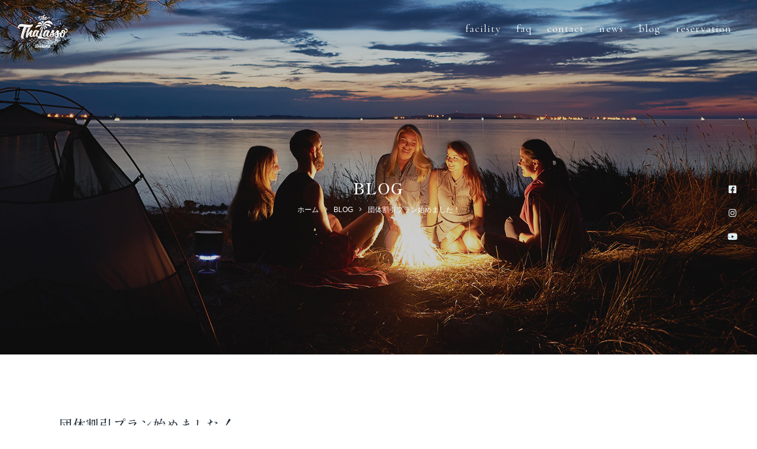

--- FILE ---
content_type: text/html; charset=UTF-8
request_url: https://www.the-thalasso.jp/blog/532/
body_size: 5736
content:
<!DOCTYPE html>
<html lang="ja">
<head>
<meta charset="utf-8">
<!--[if IE]><meta http-equiv="X-UA-Compatible" content="IE=edge"><![endif]-->
<meta name="viewport" content="width=1020,minimum-scale=0,maximum-scale=10" />

<link rel="stylesheet" href="/shared/css/common/reset.css" />
<link rel="stylesheet" href="/shared/css/pc/style.css" />
<link rel="stylesheet" href="/shared/css/pc/add.css" />
<link rel="stylesheet" href="/shared/lib/fancybox/jquery.fancybox.min.css" />
<link rel="shortcut icon" href="/shared/img/common/favicon.ico" />
<link rel="apple-touch-icon" href="/shared/img/common/webclip.png" />



<!-- This site is optimized with the Yoast WordPress SEO plugin v2.2.1 - https://yoast.com/wordpress/plugins/seo/ -->
<title>団体割引プラン始めました！ | KUBIKAI THALASSO(空火海タラソ館)</title>
<meta name="description" content="大人数での宿泊がお得な団体割引プラン始めました。"/>
<meta name="keywords" content="団体割引プラン始めました！,糸島ホテル,貸別荘,ヴィラ,BBQ,大人数"/>
<link rel="canonical" href="https://www.the-thalasso.jp/blog/532" />
<meta property="og:locale" content="ja_JP" />
<meta property="og:type" content="article" />
<meta property="og:title" content="団体割引プラン始めました！ | KUBIKAI THALASSO(空火海タラソ館)" />
<meta property="og:description" content="大人数での宿泊がお得な団体割引プラン始めました。" />
<meta property="og:url" content="https://www.the-thalasso.jp/blog/532" />
<meta property="og:site_name" content="KUBIKAI THALASSO(空火海タラソ館)" />
<meta property="og:image" content="https://www.the-thalasso.jp/cms/wp-content/uploads/2024/04/IMG_7854-600x480-1.png" />
<meta name="twitter:card" content="summary"/>
<meta name="twitter:description" content="大人数での宿泊がお得な団体割引プラン始めました。"/>
<meta name="twitter:title" content="団体割引プラン始めました！ | KUBIKAI THALASSO(空火海タラソ館)"/>
<meta name="twitter:domain" content="KUBIKAI THALASSO(空火海タラソ館)"/>
<meta name="twitter:image:src" content="https://www.the-thalasso.jp/cms/wp-content/uploads/2024/04/IMG_7854-600x480-1.png"/>
<!-- / Yoast WordPress SEO plugin. -->

<link rel='dns-prefetch' href='//s.w.org' />
<link rel='stylesheet' href='https://www.the-thalasso.jp/cms/wp-content/plugins/contact-form-7/includes/css/styles.css?ver=4.5.1' media='all'>
<script src='https://www.the-thalasso.jp/cms/wp-includes/js/jquery/jquery.js?ver=1.12.4'></script>
<script src='https://www.the-thalasso.jp/cms/wp-includes/js/jquery/jquery-migrate.min.js?ver=1.4.1'></script>
<!-- Google tag (gtag.js) -->
<script async src="https://www.googletagmanager.com/gtag/js?id=UA-203929440-95"></script>
<script>
  window.dataLayer = window.dataLayer || [];
  function gtag(){dataLayer.push(arguments);}
  gtag('js', new Date());

  gtag('config', 'UA-203929440-95');
  gtag('config', 'G-TWZEM3SFQF');
</script>
</head>

<body class="blog-template-default single single-blog postid-532 tmpl-type-blog pc">
		<div id="fb-root"></div>
		<script>(function(d, s, id) {
			var js, fjs = d.getElementsByTagName(s)[0];
			if (d.getElementById(id)) return;
			js = d.createElement(s); js.id = id;
			js.src = 'https://connect.facebook.net/ja_JP/sdk.js#xfbml=1&version=v2.12&appId=2117099095176426&autoLogAppEvents=1';
			fjs.parentNode.insertBefore(js, fjs);
		}(document, 'script', 'facebook-jssdk'));</script>
<div id="l-container" class="l-container"><div class="l-container_inner">

<header class="l-header">
	<div class="l-header_inner clearfix">
					<p class="header_logo"><a href="/"><img src="/shared/img/pc/header_logo.png" alt="【公式】KUBIKAI THALASSO(空火海タラソ館) | 奥糸島で堪能する特別なひと時" /></a></p>
		
		<nav class="header_nav">
			<ul class="header_nav_list clearfix">
				<li class="header_nav_list_item"><a href="/facility/">facility</a></li>
				<li class="header_nav_list_item"><a href="/faq/">faq</a></li>
				<li class="header_nav_list_item"><a href="/contact/">contact</a></li>
				<li class="header_nav_list_item"><a href="/news/">news</a></li>
				<li class="header_nav_list_item"><a href="/blog/">blog</a></li>
				<li class="header_nav_list_item"><a href="/reservation/">reservation</a></li>
			</ul>
		</nav>

	</div>
</header>
<!-- /.l-header -->

	<div class="l-page_header">
	<div class="l-page_header_inner">

		<div class="page_ttl_group">
			
			<div class="page_ttl">BLOG</div>
			<div class="bread_wrap"><ul class="bread clearfix" itemprop="breadcrumb"><li class="bread_item -home"><a href="https://www.the-thalasso.jp/" itemprop="url"><span itemprop="title">ホーム</span></a></li><li class="bread_item"><a href="https://www.the-thalasso.jp/blog/" itemprop="url"><span itemprop="title">BLOG</span></a></li><li class="bread_item"><span itemprop="title">団体割引プラン始めました！</span></li></ul></div>		</div>

		
	</div>
</div>
<div class="l-content"><div class="l-content_inner clearfix">
	<main class="l-main"><div class="l-main_inner">			<article id="entry_532" class="entry">
			<div class="entry_body clearfix">
				<h1 class="entry_ttl">団体割引プラン始めました！</h1>
				<p><img src="https://www.the-thalasso.jp/cms/wp-content/uploads/2024/04/IMG_7854-600x480.png" alt="" width="600" height="480" class="alignnone size-medium wp-image-533" srcset="https://www.the-thalasso.jp/cms/wp-content/uploads/2024/04/IMG_7854-600x480.png 600w, https://www.the-thalasso.jp/cms/wp-content/uploads/2024/04/IMG_7854.png 766w" sizes="(max-width: 600px) 100vw, 600px" /></p>
<p><span>＼お友達同士や家族で賑やかに／</span></p>
<p><span><strong>&#x2728;グループ旅行に嬉しい団体割引プランが登場しました&#x2728;</strong></span></p>
<p><span><strong><u>“3名以上の団体ご予約で一律 5万円”</u></strong></span><br />
※税金・サービス料込、宿泊税別での料金となります。</p>
<p>■3名から予約可能（最大７名まで）</p>
<p>■素泊まりプラン</p>
<p>■平日限定</p>
<p><br />
奥糸島に位置するプライベート空間</p>
<p>大切なひとときを THE THALASSO ITOSHIMAで過ごす</p>
<p>THE THALASSO ITOSHIMA は、糸島の海から徒歩１分にあるバケーションレンタル施設です。</p>
<p>福岡市中心部から、車で約45分ですので、いつでもお気軽にお越しください。</p>
<p>あたりに響くのは波音だけで、夜はとっても静かに過ごせます。</p>
<p>糸島湾を眺めながら、ゆっくりと流れていく時間と特別な日。</p>
<p>お部屋の鍵はお客様ご自身で入室するセルフシステム。人と接触せずに滞在できます。</p>			</div>

			<div class="entry_meta clearfix">
	<div class="entry_meta_detail">
				<time class="entry_meta_date" datetime="2024-04-16">2024/04/16 12:11</time>	</div>

			<div class="entry_share">
			<ul class="entry_share_list">
				<li class="entry_share_list_item -facebook"><div class="fb-like" data-href="https://www.the-thalasso.jp/blog/532" data-layout="button" data-action="like" data-size="small" data-show-faces="false" data-share="true"></div></li><!-- .facebook -->
				<li class="entry_share_list_item -twitter"><a href="https://twitter.com/share?ref_src=twsrc%5Etfw" class="twitter-share-button" data-url="https://www.the-thalasso.jp/blog/532" data-lang="ja" data-show-count="false">Tweet</a></li><!-- .twitter -->
				<li class="entry_share_list_item -hatena"><a href="http://b.hatena.ne.jp/entry/https://www.the-thalasso.jp/blog/532" class="hatena-bookmark-button" data-hatena-bookmark-title="団体割引プラン始めました！" data-hatena-bookmark-layout="simple" title="このエントリーをはてなブックマークに追加"><img src="//b.st-hatena.com/images/entry-button/button-only.gif" alt="このエントリーをはてなブックマークに追加" width="20" height="20" style="border: none;" /></a></li><!-- .hatena -->
				<li class="entry_share_list_item -line"><div class="line-it-button" style="display: none;" data-lang="ja" data-type="share-a" data-url="https://www.the-thalasso.jp/blog/532"></div></li><!-- .line -->
			</ul>
		</div></div>		</article>
		<!-- / .entry -->
	
		<div class="single_pager clearfix">
					<a class="single_pager_item -prev" href="https://www.the-thalasso.jp/blog/539">« 前の記事へ</a>
							<a class="single_pager_item -next" href="https://www.the-thalasso.jp/blog/424">次の記事へ »</a>
			</div>
	<!-- /.single_pager -->
</div></main><!-- l-main -->

<div class="l-sidebar">
	<div class="l-sidebar_inner">
		
	<div class="side_blog">
		<div class="side_blog_inner clearfix">

			<nav class="side_nav -recent">
				<h4 class="side_nav_ttl">RECENT POSTS</h4>
				<div class="side_nav_inner">
					<div class="side_nav_scroll" data-simplebar data-simplebar-auto-hide="false">
						<ul class="side_nav_list">
															<li><a href="https://www.the-thalasso.jp/blog/920">屋外シャワー完成！</a></li>
															<li><a href="https://www.the-thalasso.jp/blog/881">水風呂完成！！</a></li>
															<li><a href="https://www.the-thalasso.jp/blog/828">自分のペースでセルフロウリュ！</a></li>
															<li><a href="https://www.the-thalasso.jp/blog/705">マジックアワー</a></li>
															<li><a href="https://www.the-thalasso.jp/blog/698">海と夕陽が見えるサウナ完成！！</a></li>
													</ul>
					</div>
				</div>
			</nav>

			<div class="side_nav -cat">
				<h4 class="side_nav_ttl">BLOG CATEGORY</h4>
				<div class="side_nav_inner">
																<div class="side_nav_scroll" data-simplebar data-simplebar-auto-hide="false">
							<ul class="side_nav_list">
								<li class="cat-item-none">カテゴリーなし</li>							</ul>
						</div>
									</div>
			</div>

			<div class="side_nav -archive">
				<h4 class="side_nav_ttl">MONTHLY ARCHIVE</h4>
				<div class="side_nav_inner">
																<div class="side_nav_scroll" data-simplebar data-simplebar-auto-hide="false">
							<ul class="side_nav_list">
									<li><a href='https://www.the-thalasso.jp/blog/date/2025/09/'>2025年9月</a></li>
	<li><a href='https://www.the-thalasso.jp/blog/date/2025/06/'>2025年6月</a></li>
	<li><a href='https://www.the-thalasso.jp/blog/date/2025/04/'>2025年4月</a></li>
	<li><a href='https://www.the-thalasso.jp/blog/date/2024/11/'>2024年11月</a></li>
	<li><a href='https://www.the-thalasso.jp/blog/date/2024/07/'>2024年7月</a></li>
	<li><a href='https://www.the-thalasso.jp/blog/date/2024/04/'>2024年4月</a></li>
	<li><a href='https://www.the-thalasso.jp/blog/date/2023/09/'>2023年9月</a></li>
							</ul>
						</div>
									</div>
			</div>

		</div>
	</div>
	</div>
</div>
<!-- /.l-sidebar -->
</div></div><!-- /.l-content -->

<footer class="l-footer">
	<div class="l-footer_inner clearfix">
		<div id="js-scroll_top" class="scroll_top">
			<a class="scroll_top_btn" href="#l-container"><i class="fal fa-angle-up"></i></a>
		</div>

		<div class="site_sns">
			<ul class="site_sns_list">
				<li class="site_sns_list_item"><a href="https://www.facebook.com/profile.php?id=100088878370155"><i class="fab fa-facebook-square"></i></a></li>
				<li class="site_sns_list_item"><a href="https://www.instagram.com/the_thalasso_itoshima/?hl=ja"><i class="fab fa-instagram"></i></a></li>
				<li class="site_sns_list_item"><a href="https://www.youtube.com/channel/UCySEQRycpp23fJ9rpK-EXmA"><i class="fab fa-youtube"></i></a></li>
			</ul>
		</div>

		<div class="footer_banner">
			<ul class="footer_banner_list">
				<li class="footer_banner_list_item"><span>092-402-9281</span></li>
				<li class="footer_banner_list_item"><a href="/reservation/">Reservation</a></li>
				<li class="footer_banner_list_item"><a href="/contact/">Contact</a></li>
			</ul>
		</div>

		<div class="footer_detail">
			<div class="footer_detail_inner clearfix">
				<div class="footer_about">
					<h4 class="footer_about_logo"><a href="/"><img src="/shared/img/pc/footer_about_logo.png" alt="KUBIKAI THALASSO(空火海タラソ館)" /></a></h4>
					<div class="footer_about_txt clearfix">
						<p><strong>KUBIKAI THALASSO(空火海タラソ館)</strong><br />
 〒819-1641 福岡県糸島市二丈吉井4154<br />
 Check-in 15:00~ Check-out ~11:00<br />
 無料Wi-Fiご利用いただけます。</p>					</div>
					<div class="footer_about_link">
						<ul class="footer_about_link_list clearfix">
							<li class="footer_about_link_list_item"><a href="https://kubikai.com/">空火海TOP</a></li>
							<li class="footer_about_link_list_item"><a href="https://kubikai.com/?id=sightseeing_col">周辺施設(空火海)</a></li>
							<li class="footer_about_link_list_item"><a href="https://kubikai.com/cuisine/">食事(空火海)</a></li>
						</ul>
					</div>
				</div>

				<div class="footer_info">
					<ul class="footer_info_list">
						<li class="footer_info_list_item">
							<h4 class="footer_info_list_ttl">管理会社</h4>
							<p class="footer_info_list_txt">MyWay株式会社<br />
							TEL：092-402-9281</p>
						</li>
						<li class="footer_info_list_item">
							<h4 class="footer_info_list_ttl">運営会社</h4>
							<p class="footer_info_list_txt">株式会社プロデュース<br />
							住所：福岡市中央区地行3-27-18</p>
						</li>
					</ul>
				</div>

				<div class="footer_nav_group clearfix">
					<nav class="footer_nav clearfix">
						<h4 class="footer_nav_ttl">Contents</h4>
						<ul class="footer_nav_list">
							<li class="footer_nav_list_item"><a href="/reservation/">料金・Webご予約</a></li>
							<li class="footer_nav_list_item"><a href="/facility/">施設案内</a></li>
							<li class="footer_nav_list_item"><a href="/terms/">ご利用規約</a></li>
							<li class="footer_nav_list_item"><a href="/agreement/">宿泊約款</a></li>
							<li class="footer_nav_list_item"><a href="/faq/">よくあるご質問</a></li>
							<li class="footer_nav_list_item"><a href="/privacy-policy/">プライバシーポリシー</a></li>
							<li class="footer_nav_list_item"><a href="/contact/">お問い合わせ</a></li>
						</ul>
					</nav>

					<nav class="footer_nav">
						<h4 class="footer_nav_ttl">Info</h4>
						<ul class="footer_nav_list">
							<li class="footer_nav_list_item"><a href="/news/">お知らせ</a></li>
							<li class="footer_nav_list_item"><a href="/blog/">ブログ</a></li>
						</ul>
					</nav>
				</div>

				<div class="footer_sns">
					<ul class="footer_sns_list clearfix">
						<li class="footer_sns_list_item"><a href="https://www.facebook.com/profile.php?id=100088878370155"><i class="fab fa-facebook-square"></i></a></li>
						<li class="footer_sns_list_item"><a href="https://www.instagram.com/the_thalasso_itoshima/?hl=ja"><i class="fab fa-instagram"></i></a></li>
						<li class="footer_sns_list_item"><a href="https://www.youtube.com/channel/UCySEQRycpp23fJ9rpK-EXmA"><i class="fab fa-youtube"></i></a></li>
					</ul>
				</div>

								<p class="footer_copyright">&copy; 2026 KUBIKAI THALASSO(空火海タラソ館) All Rights Reserved.</p>
			</div>

		</div>
	</div>
</footer>
<!-- /.l-footer -->

</div></div><!-- /.l-container -->

<script src="/shared/js/common/ajaxzip3.js"></script>
<script src="/shared/lib/fancybox/jquery.fancybox.min.js"></script>
<script src="/shared/js/common/googlemap.js"></script>
<script src="/shared/js/common/jquery.smoothScroll.js"></script>
<script src="/shared/js/common/jquery.easing.1.3.js"></script>
<script src="/shared/js/common/jquery.matchHeight-min.js"></script>
<script src="/shared/js/common/slick/slick.min.js"></script>
<script src="/shared/js/pc/superfish.min.js"></script>
<script src="/shared/js/pc/simplebar.js"></script>
<script src="/shared/js/common/scrollreveal.min.js"></script>
<script src="/shared/js/common/common.js"></script>
<script src="/shared/js/pc/user.js"></script>
		<script async src="//b.st-hatena.com/js/bookmark_button.js"></script>
		<script async src="https://platform.twitter.com/widgets.js"></script>
		<script src="https://d.line-scdn.net/r/web/social-plugin/js/thirdparty/loader.min.js" async="async" defer="defer"></script><script src='https://www.the-thalasso.jp/cms/wp-content/plugins/contact-form-7/includes/js/jquery.form.min.js?ver=3.51.0-2014.06.20'></script>
<script type='text/javascript'>
/* <![CDATA[ */
var _wpcf7 = {"loaderUrl":"https:\/\/www.the-thalasso.jp\/cms\/wp-content\/plugins\/contact-form-7\/images\/ajax-loader.gif","recaptcha":{"messages":{"empty":"\u3042\u306a\u305f\u304c\u30ed\u30dc\u30c3\u30c8\u3067\u306f\u306a\u3044\u3053\u3068\u3092\u8a3c\u660e\u3057\u3066\u304f\u3060\u3055\u3044\u3002"}},"sending":"\u9001\u4fe1\u4e2d ..."};
/* ]]> */
</script>
<script src='https://www.the-thalasso.jp/cms/wp-content/plugins/contact-form-7/includes/js/scripts.js?ver=4.5.1'></script>
</body>
</html>

--- FILE ---
content_type: text/css
request_url: https://www.the-thalasso.jp/shared/css/pc/style.css
body_size: 7805
content:
@charset 'UTF-8';

/* ================================================================================
	Layout
================================================================================ */
@import url('https://fonts.googleapis.com/css2?family=Cormorant+Garamond:wght@400;600;700&family=Lora&family=Shippori+Mincho+B1:wght@400;500;600&display=swap');

@font-face {
	font-family: 'Yu Gothic';
	font-weight: 100;
	src: local('Yu Gothic Medium');
}
@font-face {
	font-family: 'Yu Gothic';
	font-weight: 200;
	src: local('Yu Gothic Medium');
}
@font-face {
	font-family: 'Yu Gothic';
	font-weight: 300;
	src: local('Yu Gothic Medium');
}
@font-face {
	font-family: 'Yu Gothic';
	font-weight: 400;
	src: local('Yu Gothic Medium');
}
@font-face {
	font-family: 'Yu Gothic';
	font-weight: bold;
	src: local('Yu Gothic Bold');
}

html{
	/* scroll-behavior: smooth; */
}

body {
	min-width: 1080px;
	background: #fff;
	color: #25313c;
	font-family: 'Yu Gothic', 'YuGothic', 'Noto Sans JP', 'ヒラギノ角ゴ Pro W3', 'Hiragino Kaku Gothic ProN', 'メイリオ', 'Meiryo', 'ＭＳ Ｐゴシック', 'MS PGothic', sans-serif;
	font-size: 14px;
}

a {
	color: #25313c;
}
a:active, a:hover, a:focus {
	color: #25313c;
}

.l-container {
	overflow: hidden;
	position: relative;
}


/* ---------------------------------------------------------
	header
----------------------------------------------------------*/
.l-header {
	position: absolute;
	top: 0;
	left: 0;
	z-index: 1000;
	width: 100%;
}
.l-header_inner {
	min-width: 1080px;
	margin: 0 auto;
	padding: 25px 30px 0;
}

.header_logo {
	float: left;
}

.header_nav {
	float: right;
	padding-top: 3px;
}
.header_nav_list {
}
.header_nav_list_item {
	float: left;
}
.header_nav_list_item a {
	display: block;
	height: 40px;
	padding: 0 13px;
	line-height: 40px;
	color: #fff;
	font-family: 'Cormorant Garamond', serif;
	font-size: 18px;
	letter-spacing: 0.06em;
}

/* 追従ヘッダー */
.is-header-fixed .l-header {
	position: fixed;
	mix-blend-mode: exclusion;
	-webkit-animation: fadeInDown 0.5s forwards;
	animation: fadeInDown 0.5s forwards;
}
.is-header-fixed.admin-bar .l-header {
	top: 32px;
}
.is-header-fixed .l-header_inner {
	padding: 25px 30px 0;
}

@-webkit-keyframes fadeInDown {
	from {
		opacity: 0;
		-webkit-transform: translateY(-100px);
		transform: translateY(-100px);
	}
	to {
		opacity: 1;
		-webkit-transform: translateY(0);
		transform: translateY(0);
	}
}
@keyframes fadeInDown {
	from {
		opacity: 0;
		-webkit-transform: translateY(-100px);
		transform: translateY(-100px);
	}
	to {
		opacity: 1;
		-webkit-transform: translateY(0);
		transform: translateY(0);
	}
}


/* ---------------------------------------------------------
	mainvisual
----------------------------------------------------------*/
.l-mainvisual {
	margin-bottom: 167px;
}
.l-mainvisual_inner {
	position: relative;
	height: 1020px;
}

.mv_logo {
	position: absolute;
	top: 375px;
	left: 50%;
	z-index: 200;
	margin-left: -235px;
}

.mv_catch {
	display: none;
	position: absolute;
	top: 465px;
	left: 50%;
	z-index: 300;
	margin-left: -210px;
}

.mv_movie {
	overflow: hidden;
	position: relative;
	height: 100%;
}
.mv_movie::before {
	content: '';
	position: absolute;
	top: 0;
	left: 0;
	z-index: 100;
	width: 100%;
	height: 100%;
	/*background: url(/shared/img/pc/dot02.png) repeat 0 0;*/
	/*background: rgba(0,0,0,0.1);*/
}
.mv_movie_video {
	display: block;
	position: absolute;
	top: 50%;
	left: 50%;
	min-width: 100%;
	min-height: 100%;
	-webkit-transform: translate(-50%, -50%);
	-ms-transform: translate(-50%, -50%);
	transform: translate(-50%, -50%);
	-o-object-fit: cover;
	object-fit: cover;
}

.mv_slider {
}
.mv_slider_list_item {
	height: 1020px;
	background: no-repeat center center / cover;
}

.mv_news {
	overflow: hidden;
	position: absolute;
	bottom: 0;
	left: 0;
	z-index: 100;
	width: 40vw;
	min-width: 640px;
	height: 70px;
	background: #fff;
}
.mv_news_list {
}
.mv_news_list_item {
}
.mv_news_list_ttl {
	padding: 0 30px;
	line-height: 70px;
	font-size: 14px;
}
.mv_news_list_date {
	margin-right: 20px;
}
.mv_news_list_ttl a {
	color: inherit;
}


/* ---------------------------------------------------------
	content
----------------------------------------------------------*/
.l-content_inner {
	width: 1080px;
	margin: 0 auto;
	padding-bottom: 120px;
}
.home .l-content_inner {
	width: auto;
	padding-bottom: 140px;
}


/* ---------------------------------------------------------
	main
----------------------------------------------------------*/
.l-main {
}
.home .l-main {
}


/* ---------------------------------------------------------
	sidebar
----------------------------------------------------------*/
.l-sidebar {
	padding-top: 80px;
}

.side_blog {
	overflow: hidden;
	margin: 0 -15px;
}
.side_nav {
	float: left;
	width: 25%;
	padding: 0 15px;
}
.side_nav.-recent {
	width: 50%;
}
.side_nav_ttl {
	position: relative;
	margin-bottom: 15px;
	padding-bottom: 15px;
	font-size: 19px;
}
.side_nav_ttl::after {
	/* edit */
	background: #555;

	content: '';
	position: absolute;
	bottom: 0;
	left: 0;
	width: 20px;
	height: 3px;
}
.side_nav_scroll {
	height: 285px;
	padding-right: 15px;
}
.side_nav .simplebar-scrollbar {
	right: 0;
	width: 1px;
}
.side_nav .simplebar-scrollbar::before {
	background: rgba(0,0,0,0.3);
}
.side_nav li a {
	/* edit */
	border-bottom: 1px solid #eee;

	display: block;
	position: relative;
	padding: 17px 20px 17px 0;
	color: inherit;
}
.side_nav li a::after {
	/* edit */
	color: #666;

	content: '\f054';
	position: absolute;
	top: 50%;
	right: 5px;
	line-height: 1;
	font-family: 'Font Awesome 5 Pro';
	font-size: 11px;
	font-style: normal;
	font-variant: normal;
	font-weight: 400;
	text-rendering: auto;
	-webkit-transform: translateY(-50%);
	    -ms-transform: translateY(-50%);
	        transform: translateY(-50%);
	-webkit-font-smoothing: antialiased;
	-moz-osx-font-smoothing: grayscale;
}
.side_nav li li a {
	padding-left: 1em;
}
.side_nav li li li a {
	padding-left: 2em;
}
.side_nav li a span {
	margin-right: 15px;
}


/* ---------------------------------------------------------
	footer
----------------------------------------------------------*/
.l-footer {
	border-top: 1px solid #e0e0e0;
}
.l-footer_inner {
}

.scroll_top {
	position: fixed;
	right: 40px;
	bottom: 40px;
	z-index: 200;
}
.scroll_top a {
	display: block;
	width: 60px;
	height: 60px;
	background: #e0e0e0;
	line-height: 60px;
	color: #1e212a;
	font-size: 30px;
	text-align: center;
}
.scroll_top i {
}

.site_sns {
	position: fixed;
	top: 50%;
	right: 33px;
	z-index: 1000;
	margin-top: -47px;
	mix-blend-mode: exclusion;
}
.site_sns_list {
}
.site_sns_list_item {
	margin-bottom: 25px;
	line-height: 1;
	text-align: center;
}
.site_sns_list_item:last-child {
	margin: 0;
}
.site_sns_list_item a {
	color: #fff;
	font-size: 15px;
}

.footer_banner {
	width: 1080px;
	margin: 0 auto;
	padding: 95px 0;
}
.footer_banner_list {
	display: -ms-flexbox;
	display: flex;
	-ms-flex-wrap: wrap;
	flex-wrap: wrap;
	margin: 0 -22px;
}
.footer_banner_list_item {
	position: relative;
	-ms-flex: 0 0 33.333333%;
	flex: 0 0 33.333333%;
	width: 33.333333%;
	max-width: 33.333333%;
	padding: 0 22px;
}
.footer_banner_list_item a,
.footer_banner_list_item span {
	display: block;
	height: 90px;
	border: 1px solid #25313c;
	line-height: 88px;
	color: inherit;
	text-align: center;
	letter-spacing: 0.01em;
}
.footer_banner_list_item a {
	font-family: 'Cormorant Garamond', serif;
	font-size: 25px;
}
.footer_banner_list_item span {
	font-family: 'Lora', serif;
	font-size: 21px;
}

.footer_detail {
	background: #1e212a;
	color: #fff;
}
.footer_detail_inner {
	position: relative;
	width: 1080px;
	margin: 0 auto;
	padding: 112px 0 230px;
}

.footer_about {
	float: left;
	width: 350px;
}
.footer_about_logo {
	margin-bottom: 38px;
}
.footer_about_txt {
	margin-bottom: 43px;
	line-height: 2.461;
	font-size: 13px;
	letter-spacing: 0.1em;
}
.footer_about_link {
}
.footer_about_link_list {
}
.footer_about_link_list_item {
	float: left;
	font-size: 13px;
	letter-spacing: 0.05em;
}
.footer_about_link_list_item::after {
	content: '/';
	padding: 0 9px;
}
.footer_about_link_list_item:last-child::after {
	display: none;
}
.footer_about_link_list_item a {
	color: inherit;
}

.footer_info {
	float: right;
	width: 230px;
	margin-left: 100px;
	padding-top: 37px;
}
.footer_info_list {
}
.footer_info_list_item {
	margin-bottom: 25px;
}
.footer_info_list_item:last-child {
	margin: 0;
}
.footer_info_list_ttl {
	margin-bottom: 10px;
	font-size: 13px;
	font-weight: bold;
	letter-spacing: 0.1em;
}
.footer_info_list_txt {
	line-height: 2.461;
	font-size: 13px;
	letter-spacing: 0.1em;
}

.footer_nav_group {
	float: right;
	padding-top: 36px;
}
.footer_nav {
	float: left;
	margin-right: 85px;
}
.footer_nav:last-child {
	margin: 0;
}
.footer_nav_ttl {
	margin-bottom: 43px;
	line-height: 1;
	font-family: 'Cormorant Garamond', serif;
	font-size: 19px;
	letter-spacing: 0.15em;
}
.footer_nav_list {
}
.footer_nav_list_item {
	margin-bottom: 19px;
	font-size: 13px;
	letter-spacing: 0.03em;
}
.footer_nav_list_item:last-child {
	margin: 0;
}
.footer_nav_list_item a {
	color: inherit;
}

.footer_sns {
	position: absolute;
	bottom: 115px;
	left: 0;
}
.footer_sns_list {
}
.footer_sns_list_item {
	float: left;
	margin-right: 23px;
	line-height: 1;
	font-size: 20px;
}
.footer_sns_list_item:last-child {
	margin: 0;
}
.footer_sns_list_item a {
	color: inherit;
}

.footer_copyright {
	position: absolute;
	right: 0;
	bottom: 118px;
	line-height: 1;
	font-size: 13px;
	letter-spacing: 0.03em;
}


/* ================================================================================
	Content
================================================================================ */

/* ---------------------------------------------------------
	Top
----------------------------------------------------------*/
.js-sr_item {
	visibility: hidden;
}

.top_btn {
}
.top_btn a {
	display: inline-block;
	width: 130px;
	height: 34px;
	border: 1px solid #25313c;
	border-radius: 2px;
	line-height: 32px;
	font-family: 'Cormorant Garamond', serif;
	font-weight: 700;
	text-align: center;
	letter-spacing: 0.05em;
}

.top_message {
	width: 1080px;
	margin: 0 auto 80px;
}
.top_message_ttl {
	float: left;
	line-height: 1;
	font-family: 'Cormorant Garamond', serif;
	font-size: 39px;
	letter-spacing: 0.01em;
}
.top_message_inner {
	float: right;
	width: 770px;
	padding-top: 3px;
}
.top_message_txt {
/*	margin-bottom: 70px;*/
	line-height: 2.5;
	letter-spacing: 0.08em;
}
/*
.top_message_btn {
	text-align: right;
}
*/
.top_facility {
	position: relative;
	width: 1080px;
	margin: 0 auto 50px;
}
.top_facility_ttl {
	margin-bottom: 35px;
	line-height: 1;
	font-family: 'Cormorant Garamond', serif;
	font-size: 39px;
	letter-spacing: 0.01em;
}
.top_facility_inner {
}
.top_facility_txt {
	margin-bottom: 140px;
	line-height: 2.5;
	letter-spacing: 0.08em;
}
.top_facility_list {
	display: -ms-flexbox;
	display: flex;
	-ms-flex-wrap: wrap;
	flex-wrap: wrap;
	margin: 0 -30px;
}
.top_facility_list_item {
	position: relative;
	-ms-flex: 0 0 50%;
	flex: 0 0 50%;
	width: 50%;
	max-width: 50%;
	padding: 0 30px 105px;
}
.top_facility_list_item:nth-child(even) {
	margin-top: -140px;
}
.top_facility_btn {
	position: absolute;
	right: 310px;
	bottom: 127px;
}
.top_facility_btn a {
	display: block;
	width: 200px;
	height: 55px;
	background: #25313c;
	line-height: 55px;
	color: #fff;
	font-family: 'Cormorant Garamond', serif;
	font-size: 15px;
	font-weight: 600;
	text-align: center;
	letter-spacing: 0.05em;
}

.top_blog {
	width: 1080px;
	margin: 0 auto 155px;
}
.top_blog_ttl {
	margin-bottom: 66px;
	line-height: 1;
	font-family: 'Cormorant Garamond', serif;
	font-size: 39px;
	text-align: center;
	letter-spacing: 0.01em;
}
.top_blog_inner {
}
.top_blog_list {
	display: -ms-flexbox;
	display: flex;
	-ms-flex-wrap: wrap;
	flex-wrap: wrap;
	margin: 0 -13px 57px;
}
.top_blog_list_item {
	-ms-flex: 0 0 25%;
	flex: 0 0 25%;
	width: 25%;
	max-width: 25%;
	padding: 0 13px;
}
.top_blog_list_img {
	margin-bottom: 19px;
}
.top_blog_list_ttl {
	line-height: 1.8;
	font-size: 14px;
}
.top_blog_list_ttl a {
	color: inherit;
}
.top_blog_btn {
	text-align: center;
}

.top_about {
	width: 1080px;
	margin: 0 auto 100px;
}
.top_about_detail {
	float: right;
	width: 465px;
	padding-top: 60px;
}
.top_about_ttl {
	margin-bottom: 37px;
	line-height: 1;
	font-family: 'Cormorant Garamond', serif;
	font-size: 44px;
	letter-spacing: 0.01em;
}
.top_about_txt {
	/*margin-bottom: 38px;*/
	line-height: 2.375;
	letter-spacing: 0.05em;
}
.top_about_btn {
}
.top_about_img {
	float: left;
	width: 530px;
}

.top_access {
	width: 1080px;
	margin: 0 auto 155px;
}
.top_access_detail {
	float: left;
	width: 465px;
	padding-top: 60px;
}
.top_access_ttl {
	margin-bottom: 45px;
	line-height: 1;
	font-family: 'Cormorant Garamond', serif;
	font-size: 44px;
	letter-spacing: 0.01em;
}
.top_access_txt {
	margin-bottom: 40px;
	line-height: 2.375;
	letter-spacing: 0.05em;
}
.top_access_btn {
}
.top_access_map {
	overflow: hidden;
	float: right;
	width: 530px;
	height: 500px;
	background: #1e212a;
}
.top_access_map iframe {
	display: block;
	opacity: 0.9;
	width: 100%;
	height: 800px;
	margin-top: -150px;
	background: #e5e3df;
}

.top_movie {
	width: 1080px;
	margin: 0 auto;
}
.top_movie_ttl {
	margin-bottom: 56px;
	line-height: 1;
	font-family: 'Cormorant Garamond', serif;
	font-size: 39px;
	text-align: center;
	letter-spacing: 0.01em;
}
.top_movie_embed {
	position: relative;
	width: 100%;
	padding: 56.25% 0 0 0;
}
.top_movie_embed iframe {
	position: absolute;
	top: 0;
	left: 0;
	width: 100%;
	height: 100%;
}


/* ---------------------------------------------------------
	Lower
----------------------------------------------------------*/
.l-page_header {
	margin-bottom: 100px;
	background: url(/shared/img/pc/page_header_bg.jpg) no-repeat center 0 / cover;
	color: #fff;
	text-align: center;
}
.l-page_header_inner {
	display: -webkit-box;
	display: -webkit-flex;
	display: -ms-flexbox;
	display: flex;
	overflow: hidden;
	-webkit-box-align: center;
	-webkit-align-items: center;
	-ms-flex-align: center;
	align-items: center;
	-webkit-box-pack: center;
	-webkit-justify-content: center;
	-ms-flex-pack: center;
	justify-content: center;
	width: 1080px;
	height: 600px;
	margin: 0 auto;
}

.page_ttl_group {
	padding-top: 65px;
}
.page_ttl_en {
}
.page_ttl {
	margin-bottom: 8px;
	line-height: 1.3;
	font-family: 'Shippori Mincho B1', serif;
	font-size: 27px;
	font-weight: 600;
	letter-spacing: 0.08em;
}
.page_ttl span {
	margin-left: 15px;
	font-size: 20px;
}

.bread_wrap {
}
.bread {
}
.bread_item {
	position: relative;
	display: inline-block;
	/* float: left; */
	font-size: 12px;
	font-weight: 500;
}
.bread_item.-home {
}
.bread_item.-home:before {
}
.bread_item::after {
	content: '\f105';
	position: relative;
	margin: 0 10px;
	line-height: 1;
	font-family: 'Font Awesome 5 Pro';
	font-size: 13px;
	font-style: normal;
	font-variant: normal;
	font-weight: 300;
	text-rendering: auto;

	-webkit-font-smoothing: antialiased;
	-moz-osx-font-smoothing: grayscale;
}
.bread_item a {
	color: inherit;
}
.bread_item:last-child::after {
	content: none;
}
.bread_item:last-child a {
	color: inherit;
	pointer-events: none;
}


/* ================================================================================
	Entry
================================================================================ */
.entry {
	margin-bottom: 50px;
}
.entry:last-of-type {
	margin: 0;
}

.entry_thumb {
	margin-bottom: 40px;
}

.no_entry_txt {
	padding: 60px 0;
	text-align: center;
}

.entry_meta {
	margin: 50px 0 0;
	padding: 15px 0;
	border-width: 1px 0;
	border-style: solid;
	border-color: #ddd;
	line-height: 20px;
	font-size: 11px;
	text-align: right;
}
.entry_meta_detail {
	float: right;
}
.entry_meta_date {
	color: #888;
}
.entry_meta_cat {
	margin-left: 10px;
}
.entry_meta_cat::before {
	content: 'a';
	margin-right: 5px;
	font-family: 'CONDENSEicon';
}
.entry_share {
	float: left;
}
.entry_share_list {
	display: -ms-flexbox;
	display: flex;
	-ms-flex-wrap: wrap;
	flex-wrap: wrap;
}
.entry_share_list_item {
	padding: 0 4px 0 0;
}
.entry_share_list_item * {
	vertical-align: top !important;
}
/* Facebook レイアウト崩れ対応 */
.entry_share_list_item .fb_iframe_widget span,
.entry_share_list_item .fb_iframe_widget iframe {
	display: block !important;
	min-width: 157px !important;
	height: 20px !important;
}

.entry_body, .mceContentBody {
	line-height: 2.2;
}

.entry_body h2, .mceContentBody h2,
.entry_body h3, .mceContentBody h3,
.entry_body h4, .mceContentBody h4,
.entry_body h5, .mceContentBody h5 {
	clear: both;
}
.entry_body h2 img, .mceContentBody h2 img,
.entry_body h3 img, .mceContentBody h3 img,
.entry_body h4 img, .mceContentBody h4 img,
.entry_body h5 img, .mceContentBody h5 img {
	vertical-align: middle;
}

/* entry_ttl */
.entry_ttl,
.entry_body h2,
.mceContentBody h2 {
	position: relative;
	margin: 80px 0 30px;
	padding: 0 0 14px 0;
	border-bottom: 1px solid #363942;
	line-height: 1.6;
	font-family: 'Shippori Mincho B1', serif;
	font-size: 22px;
	font-weight: 500;
	letter-spacing: 0.03em;
}
.entry_ttl a,
.entry_body h2 a,
.mceContentBody h2 a {
	color: inherit;
}

/* h3 */
.h3,
.entry_body h3,
.mceContentBody h3 {
	position: relative;
	margin: 2.2em 0 1em;
	padding: 0 0 0 25px;
	font-family: 'Shippori Mincho B1', serif;
	font-size: 19px;
	font-weight: 500;
	letter-spacing: 0.025em;
}
.h3::before,
.entry_body h3::before,
.mceContentBody h3::before {
	content: '';
	position: absolute;
	top: 50%;
	left: 0;
	width: 12px;
	height: 12px;
	border: 2px solid #1e212a;
	border-radius: 50%;
	-webkit-transform: translateY(-45%);
	-ms-transform: translateY(-45%);
	transform: translateY(-45%);
}

/* h4 */
.h4,
.entry_body h4,
.mceContentBody h4 {
	margin: 1.8em 0 1.2em;
	padding: 0;
	line-height: 1.8;
	font-family: 'Shippori Mincho B1', serif;
	font-size: 18px;
	font-weight: 500;
	letter-spacing: 0.03em;
}

/* h5 */
.h5,
.entry_body h5,
.mceContentBody h5 {
	margin: 1.8em 0 1em;
	padding-bottom: 5px;
	border-bottom: 1px solid #ddd;
	font-family: 'Shippori Mincho B1', serif;
	font-size: 16px;
	font-weight: 500;
	letter-spacing: 0.03em;
}

.entry_body h2 + h3, .mceContentBody h2 + h3,
.entry_body h2 + h4, .mceContentBody h2 + h4,
.entry_body h2 + h5, .mceContentBody h2 + h5 {
	margin-top: 0;
}

.entry_body p, .entry_body hr, .entry_body table,
.mceContentBody p, .mceContentBody hr, .mceContentBody table {
	margin: 0 0 1em 0;
}
.entry_body hr,
.mceContentBody hr {
	/* edit */
	border-color: #ccc;

	height: 1px;
	margin: 30px 0;
	border-width: 1px 0 0;
	border-style: dashed;
}
.entry_body strong,
.mceContentBody strong {
}
.entry_body code,
.mceContentBody code {
	display: inline-block;
	padding: 4px 5px;
	border: 1px solid #d6d6d6;
	border-radius: 2px;
	background: #f8f8f8;
	font-family: inherit;
}
.entry_body * code,
.mceContentBody * code {
	margin: 0 5px;
}

.entry_body table,
.mceContentBody table {
	width: 100%;
}
.entry_body table th, .entry_body table td,
.mceContentBody table th, .mceContentBody table td {
	/* edit */
	border: 1px solid #ccc;

	padding: 15px 20px;
	text-align: left;
	vertical-align: top;
}
.entry_body table th p, .entry_body table td p,
.mceContentBody table th p, .mceContentBody table td p {
	margin: 10px 0;
}
.entry_body table th,
.mceContentBody table th {
	/* edit */
	background: #f7f7f7;
}
.entry_body table thead th,
.mceContentBody table thead th {
	padding: 8px 10px;
	text-align: center;
}

.entry_body .tbl_std th, .mceContentBody .tbl_std th {
	width: 30%;
}

.entry_body .tbl_underline th, .entry_body .tbl_underline td,
.mceContentBody .tbl_underline th, .mceContentBody .tbl_underline td {
	border-width: 0 0 1px;
	background: none;
}

.entry_body .tbl_fixed,
.mceContentBody .tbl_fixed {
	table-layout: fixed;
}

.entry_body ul, .entry_body ol,
.mceContentBody ul, .mceContentBody ol {
	margin: 10px 0;
}
.entry_body ul ul, .entry_body ol ul,
.mceContentBody ul ul, .mceContentBody ol ul {
	margin: 5px 0 5px 2em !important;
}
.entry_body ul ol, .entry_body ol ol,
.mceContentBody ul ol, .mceContentBody ol ol {
	margin: 5px 0 !important;
}
.entry_body ol,
.mceContentBody ol {
	list-style: none;
	counter-reset: num;
}
.entry_body ol > li,
.mceContentBody ol > li {
	position: relative;
	padding-left: 2em;
}
.entry_body ol > li::before,
.mceContentBody ol > li::before {
	content: counter(num) '. ';
	counter-increment: num;
	position: absolute;
	top: 0;
	left: 0;
	font-weight: bold;
}
.entry_body .list_disc li, .entry_body .list_check li,
.mceContentBody .list_disc li, .mceContentBody .list_check li {
	font-size: 14px;
}
.entry_body .list_disc li::before, .entry_body .list_check li::before,
.mceContentBody .list_disc li::before, .mceContentBody .list_check li::before {
	position: relative;
	top: 1px;
	left: 0;
	margin-right: 10px;
	line-height: 1;
	font-family: 'Font Awesome 5 Pro';
	font-style: normal;
	font-variant: normal;
	font-weight: 400;
	text-rendering: auto;
	-webkit-font-smoothing: antialiased;
	-moz-osx-font-smoothing: grayscale;
}
.entry_body .list_disc ul, .entry_body .list_check ul,
.mceContentBody .list_disc ul, .mceContentBody .list_check ul {
	margin: 5px 0 5px 25px !important;
}
.entry_body .list_disc li::before,
.mceContentBody .list_disc li::before {
	content: '\f111';
}
.entry_body .list_check li::before,
.mceContentBody .list_check li::before {
	content: '\f00c';
}
.entry_body .list_l li,
.mceContentBody .list_l li {
	margin-bottom: 15px;
}
.entry_body .list_l ul,
.mceContentBody .list_l ul {
	margin: 15px 0 15px 2em !important;
}
.entry_body img,
.mceContentBody img {
	max-width: 100%;
	height: auto;
}
.entry > .entry_ttl:first-child,
.entry_body .entry_ttl:first-child, .mceContentBody .entry_ttl:first-child,
.entry_body h2:first-child, .mceContentBody h2:first-child,
.entry_body h3:first-child, .mceContentBody h3:first-child,
.entry_body h4:first-child, .mceContentBody h4:first-child,
.entry_body h5:first-child, .mceContentBody h5:first-child,
.entry_body p:first-child, .mceContentBody p:first-child,
.entry_body ul:first-child, .mceContentBody ul:first-child,
.entry_body ol:first-child, .mceContentBody ol:first-child,
.entry_body dl:first-child, .mceContentBody dl:first-child,
.entry_body hr:first-child, .mceContentBody hr:first-child,
.entry_body table:first-child, .mceContentBody table:first-child,
.entry_body div:first-child, .mceContentBody div:first-child {
	margin-top: 0;
}
.entry_body .entry_ttl:last-child, .mceContentBody .entry_ttl:last-child,
.entry_body h2:last-child, .mceContentBody h2:last-child,
.entry_body h3:last-child, .mceContentBody h3:last-child,
.entry_body h4:last-child, .mceContentBody h4:last-child,
.entry_body h5:last-child, .mceContentBody h5:last-child,
.entry_body p:last-child, .mceContentBody p:last-child,
.entry_body ul:last-child, .mceContentBody ul:last-child,
.entry_body ol:last-child, .mceContentBody ol:last-child,
.entry_body dl:last-child, .mceContentBody dl:last-child,
.entry_body hr:last-child, .mceContentBody hr:last-child,
.entry_body table:last-child, .mceContentBody table:last-child,
.entry_body div:last-child, .mceContentBody div:last-child {
	margin-bottom: 0;
}


/* ---------------------------------------------------------
Wordpress editor style
----------------------------------------------------------*/
.entry_body .aligncenter, .entry_body div.aligncenter,
.mceContentBody .aligncenter, .mceContentBody div.aligncenter {
	display: block;
	margin-right: auto;
	margin-left: auto;
}
.entry_body .alignleft,
.mceContentBody .alignleft {
	float: left;
}
.entry_body .alignright,
.mceContentBody .alignright {
	float: right;
}
.entry_body .wp-caption,
.mceContentBody .wp-caption {
	margin: 10px;
	padding-top: 4px;
	border-top: 1px dotted #d1d1d1;
	border-radius: 3px;
	background-color: #f3f3f3;
	text-align: center;
}
.entry_body .wp-caption img,
.mceContentBody .wp-caption img {
	margin: 0;
	padding: 0;
	border: 0 none;
}
.entry_body .wp-caption p.wp-caption-text,
.mceContentBody .wp-caption p.wp-caption-text {
	margin: 0;
	padding: 0 4px 5px;
	line-height: 17px;
	font-size: 11px;
}
.entry_body dl.gallery-item dt.gallery-icon,
.mceContentBody dl.gallery-item dt.gallery-icon {
	margin: 0;
	padding: 0;
	border: none;
	background: none;
	font-weight: normal;
	font-size: 13px;
}
.entry_body dl.gallery-item dt.gallery-icon::after,
.mceContentBody dl.gallery-item dt.gallery-icon::after {
	display: none;
}
.entry_body dl.gallery-item dt.gallery-icon img,
.mceContentBody dl.gallery-item dt.gallery-icon img {
	margin-bottom: 0;
}
.entry_body dl.gallery-item dd.gallery-caption,
.mceContentBody dl.gallery-item dd.gallery-caption {
	margin: 4px 0;
}


/* ================================================================================
	Pager
================================================================================ */
/* pager */
.pager {
	margin-top: 50px;
	text-align: center;
}
.pager a, .pager span {
	display: inline-block;
	min-width: 32px;
	height: 32px;
	margin: 0 4px;
	padding: 0 7px;
	border: 1px #333 solid;
	background: #fff;
	line-height: 30px;
	color: #333;
	font-size: 12px;
}
.pager span.extend {
	padding: 0;
	border: none;
	background: none;
}
.pager a {
	color: inherit;
	text-decoration: none;
}
.pager a:hover {
	opacity: 1;
	background: #333;
	color: #fff;
}
.pager .current {
	background: #333;
	color: #fff;
}
.pager .first, .pager .last, .pager .previouspostslink, .pager .nextpostslink {
	padding: 0 10px;
}

/* single */
.single_pager {
	margin-top: 40px;
}
.single_pager_item.-prev {
	float: left;
}
.single_pager_item.-next {
	float: right;
}


/* ================================================================================
	Blog
================================================================================ */
.blog_list {
	margin-bottom: 30px;
}
.blog_list_item {
	margin-bottom: 60px;
}
.blog_list_body {
	position: relative;
}
.blog_list_ttl {
	margin-top: 0;
}
.list_blog_inner {
	overflow: hidden;
	position: relative;
}
.blog_list_img {
	float: left;
	width: 240px;
	margin-right: 30px;
}
.blog_list_img a {
	display: block;
	overflow: hidden;
	height: 180px;
}
.blog_list_img.-blank a {
	position: relative;
	background: #eee;
}
.blog_list_img.-blank a::before,
.blog_list_img.-blank a::after {
	position: absolute;
	top: 50%;
	left: 50%;
	line-height: 1;
	color: #ccc;
	font-family: 'Font Awesome 5 Pro';
	font-size: 35px;
	font-style: normal;
	font-variant: normal;
	font-weight: 300;
	text-rendering: auto;
	-webkit-transform: translate(-50%, -50%);
	-ms-transform: translate(-50%, -50%);
	transform: translate(-50%, -50%);

	-webkit-font-smoothing: antialiased;
	-moz-osx-font-smoothing: grayscale;
}
.blog_list_img.-blank a::before {
	content: '\f03e';
}
.blog_list_img.-blank a::after {
	content: '\f715';
}

.blog_list_txt {
	overflow: hidden;
	margin-bottom: 15px;
	line-height: 2;
	font-size: 15px;
}
.blog_list_more {
	position: absolute;
	right: 0;
	bottom: 0;
	font-size: 13px;
}
.blog_list_more a {
}
.blog_list_more i {
	margin-left: 10px;
}


/* ================================================================================
	Gallery
================================================================================ */
/* list */
.gallery_list {
	display: -ms-flexbox;
	display: flex;
	-ms-flex-wrap: wrap;
	flex-wrap: wrap;

	margin: 0 -10px;
}
.gallery_list_item {
	-ms-flex: 0 0 33.333333%;
	flex: 0 0 33.333333%;
	max-width: 33.333333%;
	width: 33.333333%;

	padding: 0 10px 30px;
}
.gallery_list_img {
	margin-bottom: 10px;
}
.gallery_list_ttl {
	font-size: 14px;
	font-weight: bold;
}
.gallery_list_ttl a {
	color: inherit;
}

/* detail */
.gallery_detail {
	margin-bottom: 20px;
}

.gallery_detail_main {
	overflow: hidden;
	position: relative;
	margin-bottom: 10px;
	height: 540px;
	text-align: center;
	line-height: 0;
}

.gallery_detail_control .prev,
.gallery_detail_control .next {
	position: absolute;
	top: 50%;
	z-index: 1000;
	-webkit-transition: all 0.3s ease;
	transition: all 0.3s ease;
	-webkit-transform: translateY(-50%);
	    -ms-transform: translateY(-50%);
	        transform: translateY(-50%);
}
.gallery_detail_control .prev {
	left: 15px;
}
.gallery_detail_control .next {
	right: 15px;
}
.gallery_detail_control .prev:hover,
.gallery_detail_control .next:hover {
	opacity: 0.7;
}
.gallery_detail_control .prev::before,
.gallery_detail_control .next::before {
	line-height: 1;
	opacity: .75;
	color: #333;
	font-family: 'Font Awesome 5 Pro';
	font-size: 40px;
	font-style: normal;
	font-variant: normal;
	font-weight: 300;
	text-rendering: auto;
	-webkit-font-smoothing: antialiased;
	-moz-osx-font-smoothing: grayscale;
}
.gallery_detail_control .prev::before {
	content: "\f053";
}
.gallery_detail_control .next::before {
	content: "\f054";
}

.gallery_detail_control .prev span,
.gallery_detail_control .next span {
	display: none;
}

.gallery_detail_loading {
	position: absolute;
	top: 50%;
	margin-top: -7px;
	width: 100%;
	z-index: 100;
}

.gallery_detail_screen {
	width: 100%;
	height: 100%;
}
.gallery_detail_screen a,
.gallery_detail_screen span {
	display: inline-block;
}
.gallery_detail_screen a{
	transition: all 0.3s ease;
}
.gallery_detail_screen a:hover {
	opacity: 0.85;
}
.gallery_detail_screen a img { /* chromeで画像左側に隙間が入るため */
	display: block;
}
.gallery_detail_main .image-wrapper {
	position: absolute;
	top: 0;
	left: 0;
	width: 100%;
	height: 100%;
	line-height: 0;
}
.gallery_detail_sub{
}
.gallery_detail_sub ul {
	display: -ms-flexbox;
	display: flex;
	-ms-flex-wrap: wrap;
	flex-wrap: wrap;

	margin: 0 -6px;
}
.gallery_detail_sub ul li {
	-ms-flex: 0 0 16.666666%;
	flex: 0 0 16.666666%;
	max-width: 16.666666%;
	width: 16.666666%;

	padding: 0 6px 12px;
}
.gallery_detail_sub ul li a {
	opacity: 0.6;
	transition: all 0.3s ease;
}
.gallery_detail_sub ul li a:hover { opacity: 0.8; }
.gallery_detail_sub ul li.selected a { opacity: 1; }
.gallery_detail_sub ul li img { image-rendering: high-quality; }


/* ================================================================================
	Contact
================================================================================ */
.form_header {
	margin-bottom: 80px;
}

.form table th, .form table td {
	/* edit */
	border-color: #e5e5e5;

	border-right: none;
	border-left: none;
	vertical-align: middle;
}
.form table th {
	width: 30%;
	padding: 15px 20px;
	background: none !important;
	line-height: 1.5;
	text-align: left;
}
.form table td {
	padding: 20px 20px 20px 0;
}
.form table tr:first-child th, .form table tr:first-child td {
	padding-top: 0;
	border-top: none;
}

.form table th.va_top {
	padding-top: 15px;
	vertical-align: top;
}

.form input[type='text'], .form input[type='tel'], .form input[type='email'], .form select, .form textarea {
	display: block;
	height: 30px;
	padding: 3px 5px;
	border: 1px solid #ccc;
	border-radius: 1px;
	background: #fff;
	line-height: 1.42857;
	color: #474747;
	-webkit-transition: all 0.15s ease-in-out;
	transition: all 0.15s ease-in-out;
}
.form input[type='text']:focus, .form input[type='tel']:focus, .form input[type='email']:focus, .form select:focus, .form textarea:focus {
	border-color: #333;
	outline: 0;
}
.form select {
	/*height: 30px;*/
}
.form textarea {
	height: auto;
}
.form input[type='radio'], .form input[type='checkbox'] {
	position: relative;
	top: 2px;
	margin-right: 5px;
}
.form ul li {
	margin-bottom: 5px;
}
.form ul li label {
	cursor: pointer;
}
.form ul li:last-child {
	margin-bottom: 0;
}
.form .submessage {
	color: #707070;
	font-size: 10px;
}
.form .require {
	padding-left: 5px;
	color: #dc3545;
}
.form .error {
	padding-top: 5px;
	color: #dc3545;
}

.form .form_footer {
	margin: 0;
	padding-top: 20px;
	text-align: center;
}
.form .form_footer input {
	width: 100px;
	height: 35px;
	margin: 0 5px;
	background: #aaa;
	color: #fff;
}
.form .form_footer input.-primary {
	background: #333;
}
.form .form_footer input:hover, .form .form_footer input:active {
	opacity: .8;
	-webkit-transition: all 0.3s ease;
	transition: all 0.3s ease;
}
.form .form_footer .ajax-loader {
	display: block;
	margin: 20px auto 0;
	line-height: 1;
}


/* ================================================================================
	Override
================================================================================ */
/* side_nav */
.side_nav_ttl {
	font-family: 'Cormorant Garamond', serif;
	font-size: 19px;
	font-weight: 600;
}
.side_nav_ttl::after {
	background: #1e212a;
}
.side_nav_list,
.side_nav_list li a {
	border-color: #eee;
}
.side_nav_list li a::after {
	color: #666;
}


/* entry */
.entry_body hr {
	border-color: #ccc;
}

.entry_body strong,
.mceContentBody strong {
	color: inherit;
}

.entry_body table th, .entry_body table td,
.mceContentBody table th, .mceContentBody table td {
	border-color: #ddd;
}
.entry_body table th {
	background: #f7f7f7;
}

.entry_body ol > li::before,
.mceContentBody ol > li::before,
.entry_body .list_disc li::before, .entry_body .list_check li::before,
.mceContentBody .list_disc li::before, .mceContentBody .list_check li::before {
	color: #25313c;
}


/* pager */
.pager a, .pager span {
	border-color: #25313c;
	color: #25313c;
}
.pager a:hover {
	background: #25313c;
}
.pager .current {
	background: #25313c;
}


/* form */
.form table th, .form table td {
	border-color: #e5e5e5;
}

.form input[type='text'], .form input[type='tel'], .form input[type='email'], .form select, .form textarea {
	border-color: #ccc;
}
.form input[type='text']:focus, .form input[type='tel']:focus, .form input[type='email']:focus, .form select:focus, .form textarea:focus {
	border-color: #25313c;
}

.form .form_footer input.-primary {
	width: 200px;
	height: 55px;
	padding-bottom: 2px;
	background: #25313c;
	font-family: 'Shippori Mincho B1', serif;
	font-size: 14px;
	font-weight: 500;
	letter-spacing: 0.1em;
}

--- FILE ---
content_type: text/css
request_url: https://www.the-thalasso.jp/shared/css/pc/add.css
body_size: 1129
content:
@charset "UTF-8";

/* ================================================================================
	Additional
================================================================================ */
.box {
	margin-bottom: 40px;
}
.box::after {
	content: '';
	display: block;
	clear: both;
}

.box_left {
	float: left;
	margin: 0 35px 35px 0;
}

.box_right {
	float: right;
	margin: 0 0 35px 35px;
}

.box_text {
	overflow: hidden;
}

.box_color {
	overflow: hidden;
	margin-bottom: 40px;
	padding: 30px;
	background: #f5f5f5;
}

.box_color_success {
	overflow: hidden;
	margin-bottom: 40px;
	padding: 20px;
	background: #d4edda;
}

.box_border {
	overflow: hidden;
	margin-bottom: 40px;
	padding: 30px;
	border: 3px solid #444;
}

.color_green {
	color: #28a745;
}

.color_red {
	color: #dc3545;
}

.img_frame {
	overflow: hidden;
	padding: 2px;
	border: 2px solid #ddd;
	vertical-align: top;
}

.reset_ttl {
}


/* =============================================== */
/** Project */
/* =============================================== */

.map_wrap iframe {
	vertical-align: top;
}

.movie_wrap {
	position: relative;
	width: 100%;
	padding: 56.25% 0 0 0;
}
.movie_wrap iframe {
	position: absolute;
	top: 0;
	left: 0;
	width: 100%;
	height: 100%;
}

.img_shadow img {
	box-shadow: 10px 10px #fafac5;
}

.iframe_wrap iframe {
	height: 1000px;
}

.entry_body .row {
	margin-right: -20px;
	margin-left: -20px;
}
.entry_body .row > div {
	margin-bottom: 40px;
	padding: 0 20px;
}

.list_ico {
	letter-spacing: -0.4em;
}
.list_ico li {
	display: inline-block;
	padding: 0 20px 20px 0;
	line-height: 30px;
	letter-spacing: normal;
}
.list_ico li span {
	margin-right: 8px;
}
.list_ico li span img {
	width: 30px;
}

.tbl_fixed {
	margin-bottom: 25px;
}
.tbl_fixed th,
.tbl_fixed td {
	text-align: center !important;
	vertical-align: middle !important;
}

.tbl_concept th,
.tbl_concept td {
	padding: 25px 0 !important;
	border: none !important;
	border-top: 1px solid #ddd !important;
	border-bottom: 1px solid #ddd !important;
}
.tbl_concept th {
	width: 20% !important;
	background: none !important;
}

.entry_body .row .tbl_concept th {
	width: 35% !important;
	padding-right: 15px !important;
}

.entry_btn {
	margin-top: 40px;
	text-align: center;
}
.entry_btn a {
	display: inline-block;
	min-width: 180px;
	height: 46px;
	padding: 0 20px;
	border-radius: 2px;
	background: #25313c;
	line-height: 46px;
	color: #fff;
	font-family: 'Shippori Mincho B1', serif;
	font-size: 13px;
	font-weight: 500;
	letter-spacing: 0.03em;
}

.entry_btn.-large a {
	width: 400px;
	height: 70px;
	line-height: 70px;
	font-size: 16px;
}


/* =============================================== */
/** Page */
/* =============================================== */

/* 施設案内 */
.page-facility h2 {
	margin-bottom: 30px;
	padding: 0;
	border: none;
	font-size: 26px;
}

/* 料金・Webご予約 */
.page-reservation .iframe_wrap {
	margin: 0 -20px;
}

/* よくある質問 */
.tbl_faq {
	margin-bottom: 25px !important;
}
.tbl_faq th,
.tbl_faq td {
	padding: 20px 0 !important;
	border: none !important;
	border-bottom: #ddd 1px solid !important;
	background: none !important;
	vertical-align: middle !important;
}
.tbl_faq tr:first-child th {
	width: 65px;
}
.tbl_faq tr:first-child td {
	border-bottom: #ddd 1px solid !important;
	font-size: 16px;
	font-weight: bold;
	vertical-align: middle !important;
}
.tbl_faq tr:nth-child(2) th {
	vertical-align: top !important;
}

--- FILE ---
content_type: application/javascript
request_url: https://www.the-thalasso.jp/shared/js/pc/user.js
body_size: 1452
content:
(function($) {
	$(function() {

		// superfish.js
		$('.header_nav_list').superfish({
			delay: 500, // 800 マウスが離れてからサブメニューを閉じるまでの時間
			// animation:   {opacity:'show',height:'show'} // ドロップダウン
		});


		// ==========================================================================
		// スライダー
		// ==========================================================================

		// メインムービー
		var autoplay = setInterval(function(){
			var video = document.getElementById('js-mv_movie_video');
			if (video.readyState === 4) {
				$('.mv_logo').delay(2500).fadeOut(1000, function (){
					$('.mv_catch').delay(500).fadeIn(1250);
				});
				// alert(video.readyState);
				clearInterval(autoplay);
			}
		}, 100);

		// 新着ニュース
		$('.mv_news_list').slick({
			dots: false, // false: ページャーの表示
			arrows: false, // true 前後ボタンのナビゲーションの有無
			fade: false, // false 切り替えをフェードで行うかどうか
			speed: 1500, // 300 スライド(フェード)のスピード
			autoplay: true, // false 自動切り替え
			autoplaySpeed: 5000, // 3000 自動切り替えの待ち時間
			cssEase: 'cubic-bezier(0.785, 0.135, 0.150, 0.860)' // ease イージング
		});


		// ==========================================================================
		// パララックス効果
		// ==========================================================================
		(function() {
			// scrollreveal.min.js
			window.sr = ScrollReveal(); //インスタンス生成
			var srBottomToUp = {
				origin     : 'bottom', // アニメーションの起点 'top', 'bottom', 'left', 'right' | Default:'bottom'
				delay      : 0,        // アニメーションの遅延 | Default:0
				distance   : '40px',   // アニメーションの距離 | Default:0px
				duration   : 750,      // アニメーションの長さ ms | Default:600
				easing     : 'cubic-bezier(0, 0, 0.58, 1)', // Default:'cubic-bezier(0.5, 0, 0, 1)'
				interval   : 250, // 250
				opacity    : 0,         // アニメーション開始時の透明度 | Default:0
				reset      : false,
				viewFactor : 0.4      // アニメーションを開始するために表示が必要な要素の割合 | Default:0.0
				// viewOffset : {
				// 	top: 500
				// }
				// scale    : 0,
			}

			// トップ
			if ($('body.home').length) {
				// 発火のタイミングを個別に扱うため、ブロックごとに実行
				sr.reveal('.top_message .js-sr_item', srBottomToUp);
				sr.reveal('.top_facility .js-sr_item', srBottomToUp);
				sr.reveal('.top_blog .js-sr_item', srBottomToUp);
				sr.reveal('.top_about .js-sr_item', srBottomToUp);
				sr.reveal('.top_access .js-sr_item', srBottomToUp);
				sr.reveal('.top_movie .js-sr_item', srBottomToUp);
			// 下層
			} else {
				sr.reveal('.l-main .js-sr_item', srBottomToUp);
			}
		})();


		// ==========================================================================
		// スクロール
		// ==========================================================================
		(function() {
			var pageTop = $('#js-scroll_top');
			pageTop.hide();

			$(window).on('load scroll resize', function() {
				if ($(this).scrollTop() > 145) {
					$('body').addClass('is-header-fixed');
				} else {
					$('body').removeClass('is-header-fixed');
				}

				if ($(this).scrollTop() > 400) {
					pageTop.fadeIn();
				} else {
					pageTop.fadeOut();
				}
			});
		})();

	});
})(jQuery);